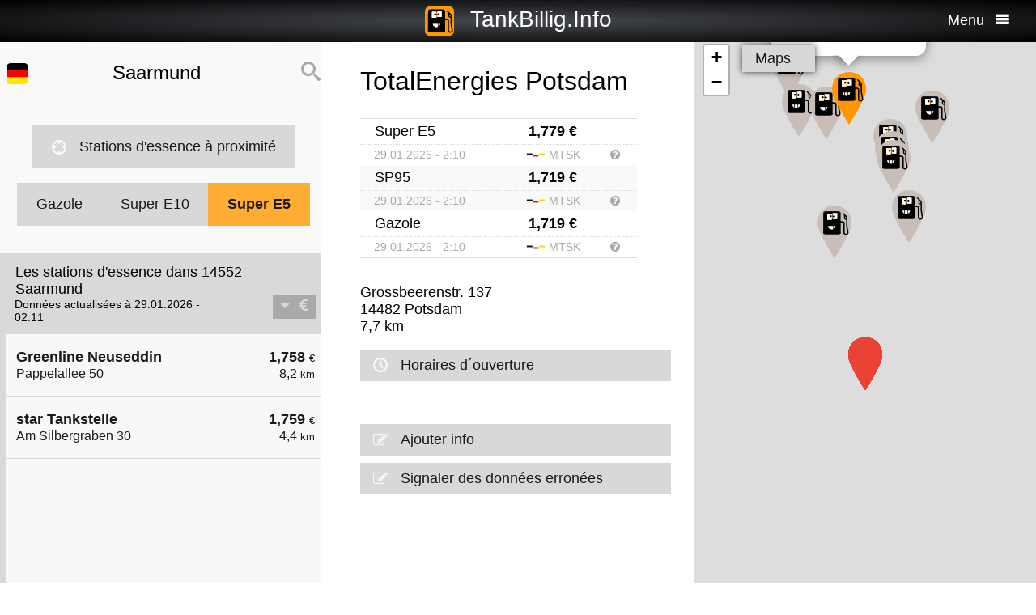

--- FILE ---
content_type: text/html; charset=UTF-8
request_url: https://fr.tankbillig.info/index.php?long=13.1167&lat=52.3167&show=5&treibstoff=e5
body_size: 10243
content:
<!DOCTYPE HTML>

<html lang="fr">	
<head>
<title>14552 Saarmund - Super E5 - Les prix actuels du carburant, faire le plein le moins cher - Allemagne</title>
<base target="_self" />
<meta http-equiv="Content-Type" content="text/html; charset=utf-8">
<meta name="description" lang="fr" content="Trouver les stations d'essence les moins chers pour votre ravitaillement" />
<meta name="keywords" lang="fr" content=" Allemagnebas prix moins cher la station de gaz pas cher ravitaillement essence diesel intelligente super essence 14552 Saarmund" />
<meta name="viewport" content="width=device-width, initial-scale=1.0, maximum-scale=2" />
<link rel="preconnect" href="https://cdn.tankbillig.in"><meta name="robots" content="all" /><link rel="preload" href="https://cdn.tankbillig.in/js/jquery-3.7.1.min.js" as="script">
<link rel="preload" href="https://cdn.tankbillig.in/js/tb.min.js?v=7.25.0" as="script">
	<link rel="preload" href="https://cdn.tankbillig.in/css/styles.min.css?v=7.25.0" as="style" /> 
<link rel="preload" href="https://cdn.tankbillig.in/css/leaflet.min.css" as="style" /> 
<link rel="preload" href="https://cdn.tankbillig.in/i18n/txt-fr.js?v=7.25.0" as="script">
<link rel="dns-prefetch" href="//pagead2.googlesyndication.com">
<meta name="ROBOTS" content="NOARCHIVE">
<meta name="GOOGLEBOT" content="NOARCHIVE"> 
<meta name="revisit-after" content="1 day" />
<link rel="apple-touch-icon" sizes="180x180" href="https://cdn.tankbillig.in/images/icons/apple-touch-icon.png">
<link rel="icon" type="image/png" sizes="32x32" href="https://cdn.tankbillig.in/images/icons/favicon-32x32.png">
<link rel="icon" type="image/png" sizes="16x16" href="https://cdn.tankbillig.in/images/icons/favicon-16x16.png">
<link rel="mask-icon" href="https://cdn.tankbillig.in/images/icons/safari-pinned-tab.svg" color="#393839">
<link rel="shortcut icon" href="https://cdn.tankbillig.in/images/icons/favicon.ico">
<meta name="msapplication-TileColor" content="#000">
<meta name="msapplication-config" content="https://cdn.tankbillig.in/images/icons/browserconfig.xml">
<meta name="theme-color" content="#ffad33">
<link rel="manifest" href="/manifest.json"><link rel="stylesheet" href="https://cdn.tankbillig.in/css/styles.min.css?v=7.25.0" />
<script src="https://cdn.tankbillig.in/js/choice.js?v=7.25.0" async></script>
<script async src="https://fundingchoicesmessages.google.com/i/pub-6510058111156192?ers=1" nonce="hrPWLvYQUEQBPz9oPJE5-g"></script><script nonce="hrPWLvYQUEQBPz9oPJE5-g">(function() {function signalGooglefcPresent() {if (!window.frames['googlefcPresent']) {if (document.body) {const iframe = document.createElement('iframe'); iframe.style = 'width: 0; height: 0; border: none; z-index: -1000; left: -1000px; top: -1000px;'; iframe.style.display = 'none'; iframe.name = 'googlefcPresent'; document.body.appendChild(iframe);} else {setTimeout(signalGooglefcPresent, 0);}}}signalGooglefcPresent();})();</script>

</head>
<body>
	
<div id="mainpage">
	<noscript><div class="top-message error"><div class="maxwidth80">Please enable JavaScript! This site requires JavaScript to work!</div></div></noscript>
	<header id="header">

		 	
	 	<div id="backbutton" >
		<a href="http://fr.tankbillig.info/index.php?long=13.116700000&amp;lat=52.316700000&amp;show=0&amp;treibstoff=e5" id="buttonshow" class="headerbackicon"><i class="fa fa-circle-left"></i></a>		</div>

	
	<div id="logo">
		<a href="/index.php">
		<div class="icon-logo" style="background-image: url('https://cdn.tankbillig.in/images/logo.svg');" title="Trouver la station d'essence la moins chère pour l'essence Super et Diesel en Allemagne"></div>
		<span id="pagetitle">TankBillig.Info</span>
		</a>
	</div>

	<div id="burgermenu">
		<span id="menu-wording">Menu</span>
		<i class="fa fa-menu"></i>
		<i class="fa fa-cancel-circle hide"></i>
	</div>
</header>

<nav id="menublock" class="transition">
	<ul class="mainmenu">
		<li class="selectwrapper">
			<label for="languageSelect"><i class="fa fa-earth1"></i><span class="hide">Sprachauswahl</span></label>
			<select id="languageSelect" class="languageSelect font-family">
			  <option value="cs">čeština</option>  <option value="da">dansk</option>  <option value="de">deutsch</option>  <option value="en">english</option>  <option value="es">español</option>  <option value="fr" selected>français</option>  <option value="hu">magyar</option>  <option value="it">italiano</option>  <option value="nl">nederlands</option>  <option value="pl">polski</option>  <option value="tr">türkçe</option>			</select>
		</li>

		
		<li><a href="/"><i class="fa fa-location-gas-station"></i>Stations d'essence et prix</a></li>
		
		<li><a href="/stations-dessence-a-proximite"><i class="fa fa-target"></i>Stations d'essence à proximité</a></li>

		<li><a href="/blog"><i class="fa fa-newspaper"></i>Blog</a></li>

				<li><a href="/get-databroker-rest-api-interface-prix-du-carburant-prix-du-gazole-stations-service-supra-diesel-france-espanagne-allemagne-autriche-suisse/"><i class="fa fa-terminal"></i>API - Databroker</a></li>

				
		<li><a href="/merchandising"><i class="fa fa-cart"></i>Shop</a></li>

		<li><a href="/contact"><i class="fa fa-envelop"></i>Contact</a></li>
		
			</ul> 
</nav>
			    <div class="ui-content">
			
			<div id="mobileVersion"></div>
			
						<div id="menulistviewWrapper">
				
								<div id="menulistview" class="menulistview dontshow" style="max-height: unset;">

					<div id="interaction-wrapper">

												<div class="search-field-wrapper">
						

								<div id="active-flag-wrapper" class="tablecell">
									<div class="flag-icon flag-icon-de flag-icon-squared" id="active-search-flag" data-activecountry="de" title="Saarmund (Allemagne) - Trouver les stations d'essence les moins chers pour votre ravitaillement"></div>
								</div>

								<div id="search-input-wrapper" class="tablecell">
									<i class="fa fa-spinner2" style="" id="livesearchspinner"></i>
									<input type="search" name="ortssuche" value="Saarmund" id="ortssuche" autocomplete="off" />

								</div>

								<input type="hidden" id="searchland" name="searchland" value="de" />
								<input type="hidden" id="treibstoff" name="treibstoff" value="e5" />

								<div id="search-submit-wrapper" class="tablecell">
									<i class="fa fa-search"></i>
								</div>


						</div>


						<div id="searchresults" class="box-shadow"> 
														
						</div>
												
												<a href="/stations-dessence-a-proximite" id="searchformylocation" class="searchformylocation button"><i class="fa fa-target"></i>Stations d'essence à proximité</a>


						<div class="treibstoffswitch">
																			<div class="treibstoffswitch">
							<a href="http://fr.tankbillig.info/index.php?long=13.116700000&amp;lat=52.316700000&amp;treibstoff=gazole" class="fuelbutton">Gazole</a>
							<a href="http://fr.tankbillig.info/index.php?long=13.116700000&amp;lat=52.316700000&amp;treibstoff=sp95" class="fuelbutton">Super E10</a>	
							<a href="http://fr.tankbillig.info/index.php?long=13.116700000&amp;lat=52.316700000&amp;treibstoff=e5" class="fuelbutton btn-active">Super E5</a>
						</div>
						</div>

					</div>

										
										<div class="gasstations">
						<header id="offeneTankstellenWrapper">
							<h1 id="offeneTankstellen">
								Les stations d'essence dans 14552 Saarmund							</h1>
														<span id="zeitangabe">
								Données actualisées à 29.01.2026 - 02:11							</span>

							<div id="applySortOrder" data-sortorder="sortByPrice">
								<i class="fa fa-caret-down" id="sortorderSign"></i>
																<i class="fa fa-eur" id="applySortOrderIcon"></i>
							</div>
						</header>
						
						<ul id="menu">
							
								<li id="menuitem14">
									<a href="http://fr.tankbillig.info/index.php?long=13.116700000&amp;lat=52.316700000&amp;show=0&amp;treibstoff=e5" class="showTankstelle" data-id="14">
										<div>
											<div class="listviewpreis" style="text-align:right;">1,758 <span class="small">€</span><div class="distanceAtPrice">8,2 <span class="small">km</span></div></div>
											<div class="listviewtanke">Greenline Neuseddin<div class="distance">Pappelallee 50</div></div>
										</div>
									</a>
								</li>
								<li id="menuitem1">
									<a href="http://fr.tankbillig.info/index.php?long=13.116700000&amp;lat=52.316700000&amp;show=1&amp;treibstoff=e5" class="showTankstelle" data-id="1">
										<div>
											<div class="listviewpreis" style="text-align:right;">1,759 <span class="small">€</span><div class="distanceAtPrice">4,4 <span class="small">km</span></div></div>
											<div class="listviewtanke">star Tankstelle<div class="distance">Am Silbergraben 30</div></div>
										</div>
									</a>
								</li><li id="xZ8xtw90x" class="oxo92d6w"><div class="menuAds" id="ads1a"><ins class="adsbygoogle" style="display:block" data-ad-client="ca-pub-6510058111156192" data-ad-format="auto" data-ad-slot="1820858916" data-full-width-responsive="true"></ins></div></li><li id="G6nub73w-l15t" class="G6nub73w" style="display:none;"></li>
								<li id="menuitem3">
									<a href="http://fr.tankbillig.info/index.php?long=13.116700000&amp;lat=52.316700000&amp;show=2&amp;treibstoff=e5" class="showTankstelle" data-id="3">
										<div>
											<div class="listviewpreis" style="text-align:right;">1,759 <span class="small">€</span><div class="distanceAtPrice">6,0 <span class="small">km</span></div></div>
											<div class="listviewtanke">JET POTSDAM ZUM KIRCHSTEIGFELD 3<div class="distance">ZUM KIRCHSTEIGFELD 3</div></div>
										</div>
									</a>
								</li>
								<li id="menuitem10">
									<a href="http://fr.tankbillig.info/index.php?long=13.116700000&amp;lat=52.316700000&amp;show=3&amp;treibstoff=e5" class="showTankstelle" data-id="10">
										<div>
											<div class="listviewpreis" style="text-align:right;">1,759 <span class="small">€</span><div class="distanceAtPrice">7,4 <span class="small">km</span></div></div>
											<div class="listviewtanke">JET POTSDAM GROSSBEERENSTR. 344<div class="distance">GROSSBEERENSTR. 344</div></div>
										</div>
									</a>
								</li>
								<li id="menuitem15">
									<a href="http://fr.tankbillig.info/index.php?long=13.116700000&amp;lat=52.316700000&amp;show=4&amp;treibstoff=e5" class="showTankstelle" data-id="15">
										<div>
											<div class="listviewpreis" style="text-align:right;">1,769 <span class="small">€</span><div class="distanceAtPrice">8,6 <span class="small">km</span></div></div>
											<div class="listviewtanke">JET LUDWIGSFELDE DONAUSTR. 2 A<div class="distance">DONAUSTR. 2 A</div></div>
										</div>
									</a>
								</li>
								<li class="mobilemenuitemactive" id="menuitem12">
									<a href="http://fr.tankbillig.info/index.php?long=13.116700000&amp;lat=52.316700000&amp;show=5&amp;treibstoff=e5" class="showTankstelle" data-id="12">
										<div>
											<div class="listviewpreis" style="text-align:right;">1,779 <span class="small">€</span><div class="distanceAtPrice">7,7 <span class="small">km</span></div></div>
											<div class="listviewtanke">TotalEnergies Potsdam<div class="distance">Grossbeerenstr. 137</div></div>
										</div>
									</a>
								</li>
								<li id="menuitem16">
									<a href="http://fr.tankbillig.info/index.php?long=13.116700000&amp;lat=52.316700000&amp;show=6&amp;treibstoff=e5" class="showTankstelle" data-id="16">
										<div>
											<div class="listviewpreis" style="text-align:right;">1,779 <span class="small">€</span><div class="distanceAtPrice">8,6 <span class="small">km</span></div></div>
											<div class="listviewtanke">TotalEnergies Ludwigsfelde<div class="distance">Brandenburgische Str. 3</div></div>
										</div>
									</a>
								</li>
								<li id="menuitem19">
									<a href="http://fr.tankbillig.info/index.php?long=13.116700000&amp;lat=52.316700000&amp;show=7&amp;treibstoff=e5" class="showTankstelle" data-id="19">
										<div>
											<div class="listviewpreis" style="text-align:right;">1,789 <span class="small">€</span><div class="distanceAtPrice">10,0 <span class="small">km</span></div></div>
											<div class="listviewtanke">JET POTSDAM ZEPPELINSTR. 130-131<div class="distance">ZEPPELINSTR. 130-131</div></div>
										</div>
									</a>
								</li>
								<li id="menuitem11">
									<a href="http://fr.tankbillig.info/index.php?long=13.116700000&amp;lat=52.316700000&amp;show=8&amp;treibstoff=e5" class="showTankstelle" data-id="11">
										<div>
											<div class="listviewpreis" style="text-align:right;">1,799 <span class="small">€</span><div class="distanceAtPrice">7,6 <span class="small">km</span></div></div>
											<div class="listviewtanke">TotalEnergies Horstweg<div class="distance">Horstweg 53C</div></div>
										</div>
									</a>
								</li>
								<li id="menuitem18">
									<a href="http://fr.tankbillig.info/index.php?long=13.116700000&amp;lat=52.316700000&amp;show=9&amp;treibstoff=e5" class="showTankstelle" data-id="18">
										<div>
											<div class="listviewpreis" style="text-align:right;">1,799 <span class="small">€</span><div class="distanceAtPrice">9,8 <span class="small">km</span></div></div>
											<div class="listviewtanke">TotalEnergies Potsdam<div class="distance">Pirschheide 1</div></div>
										</div>
									</a>
								</li>
								<li id="menuitem4">
									<a href="http://fr.tankbillig.info/index.php?long=13.116700000&amp;lat=52.316700000&amp;show=10&amp;treibstoff=e5" class="showTankstelle" data-id="4">
										<div>
											<div class="listviewpreis" style="text-align:right;">1,809 <span class="small">€</span><div class="distanceAtPrice">6,3 <span class="small">km</span></div></div>
											<div class="listviewtanke">Shell Potsdam Neuendorfer Stra. 39<div class="distance">Neuendorfer Stra. 39</div></div>
										</div>
									</a>
								</li>
								<li id="menuitem5">
									<a href="http://fr.tankbillig.info/index.php?long=13.116700000&amp;lat=52.316700000&amp;show=11&amp;treibstoff=e5" class="showTankstelle" data-id="5">
										<div>
											<div class="listviewpreis" style="text-align:right;">1,809 <span class="small">€</span><div class="distanceAtPrice">6,4 <span class="small">km</span></div></div>
											<div class="listviewtanke">Shell Michendorf An der Autobahn 1 A<div class="distance">An der Autobahn 1 A</div></div>
										</div>
									</a>
								</li>
								<li id="menuitem9">
									<a href="http://fr.tankbillig.info/index.php?long=13.116700000&amp;lat=52.316700000&amp;show=12&amp;treibstoff=e5" class="showTankstelle" data-id="9">
										<div>
											<div class="listviewpreis" style="text-align:right;">1,809 <span class="small">€</span><div class="distanceAtPrice">7,3 <span class="small">km</span></div></div>
											<div class="listviewtanke">Shell Potsdam Fritz-Zubeil-Str. 1<div class="distance">Fritz-Zubeil-Str. 1</div></div>
										</div>
									</a>
								</li>
								<li id="menuitem17">
									<a href="http://fr.tankbillig.info/index.php?long=13.116700000&amp;lat=52.316700000&amp;show=13&amp;treibstoff=e5" class="showTankstelle" data-id="17">
										<div>
											<div class="listviewpreis" style="text-align:right;">1,809 <span class="small">€</span><div class="distanceAtPrice">8,7 <span class="small">km</span></div></div>
											<div class="listviewtanke">HEM Potsdam, Friedrich-List-Str. 11<div class="distance">Friedrich-List-Str. 11</div></div>
										</div>
									</a>
								</li>
								<li id="menuitem0">
									<a href="http://fr.tankbillig.info/index.php?long=13.116700000&amp;lat=52.316700000&amp;show=14&amp;treibstoff=e5" class="showTankstelle" data-id="0">
										<div>
											<div class="listviewpreis" style="text-align:right;">1,819 <span class="small">€</span><div class="distanceAtPrice">3,9 <span class="small">km</span></div></div>
											<div class="listviewtanke">Aral Tankstelle<div class="distance">Arthur-Scheunert-Allee 73</div></div>
										</div>
									</a>
								</li>
								<li id="menuitem2">
									<a href="http://fr.tankbillig.info/index.php?long=13.116700000&amp;lat=52.316700000&amp;show=15&amp;treibstoff=e5" class="showTankstelle" data-id="2">
										<div>
											<div class="listviewpreis" style="text-align:right;">1,859 <span class="small">€</span><div class="distanceAtPrice">5,8 <span class="small">km</span></div></div>
											<div class="listviewtanke">Aral Tankstelle<div class="distance">Gerlachstraße 8</div></div>
										</div>
									</a>
								</li>
						</ul>
						
					</div>
										
					<div id="infotxt">

						<div class="socialButtons">
		<a href="https://api.whatsapp.com/send?text=TankBillig.Info%20http%253A%252F%252Ffr.tankbillig.info%252Findex.php%253Flong%253D13.1167%2526lat%253D52.3167%2526show%253D5%2526treibstoff%253De5" class="singlerecommendation" target="_blank" rel="nofollow noopener">
		<i class="fa fa-whatsapp"></i>
	</a>
	<a href="https://www.facebook.com/sharer/sharer.php?u=http%3A%2F%2Ffr.tankbillig.info%2Findex.php%3Flong%3D13.1167%26lat%3D52.3167%26show%3D5%26treibstoff%3De5" class="singlerecommendation" target="_blank" rel="nofollow noopener">
		<i class="fa fa-facebook"></i>
	</a>
	<a href="https://www.linkedin.com/shareArticle?mini=true&amp;url=http%3A%2F%2Ffr.tankbillig.info%2Findex.php%3Flong%3D13.1167%26lat%3D52.3167%26show%3D5%26treibstoff%3De5&title=TankBillig&amp;source=LinkedIn&amp;hl=de"  class="singlerecommendation" target="_blank" rel="nofollow noopener">
		<i class="fa fa-linkedin2"></i>
	</a>
	<a href="http://www.addtoany.com/share_save?linkurl=http%3A%2F%2Ffr.tankbillig.info%2Findex.php%3Flong%3D13.1167%26lat%3D52.3167%26show%3D5%26treibstoff%3De5&amp;linkname=TankBillig.Info"  class="singlerecommendation" target="_blank" rel="nofollow noopener">
		<i class="fa fa-share2"></i>
	</a>							
</div>
						Moins cher ravitaillement en  14552 Saarmund. La simple comparaison de prix pour le diesel et l'essence super (Super E5 et E10) en Allemagne.<br /><br />					</div>

				</div>
								
			</div>
						
			
						<article class="maincontent show" id="maincontent">
				<div id="sticky-details">
					
					<header><h2 id="gasStationName" class="transition"><span id="gasStationNameSpan">TotalEnergies Potsdam</span><i class="fa fa-chevron-down" id="arrowMapHeadline"></i></h2></header>

										<input type="hidden" id="stationID" value="e1d851d8-c763-425c-b727-f01fdec36cf3" />

					<section id="details" class="transition">

												<table class="fuelTable" id="pricesTable">
												  <tr id="0PriceRow">
						    <td class="fuelTableType loadingMasked">........</td>
						    <td class="fuelTablePrice">
						      <span id="0fuelPrice" class="loadingMasked">-,---</span> €
						    </td>
						    <td></td>
						  </tr>
						  <tr id="0InfoRow" class="infoRow">
						    <td class="infoRowTd loadingMasked">01.01.1970</td>
						    <td class="infoRowTd textcenter">
						      <i class="fa fa-checkmark source-icon"></i> ...
						    </td>
						    <td class="infoRowTd infoCol" data-fuel="0" data-country="de">
						      <i class="fa fa-question-circle"></i>
						    </td>
						  </tr>

						  <tr class="fuelTableOddRow" id="2PriceRow">
						    <td class="fuelTableType loadingMasked">........</td>
						    <td class="fuelTablePrice">
						      <span id="2fuelPrice" class="loadingMasked">-,---</span> €
						    </td>
						    <td></td>
						  </tr>
						  <tr id="2InfoRow" class="infoRow fuelTableOddRow">
						    <td class="infoRowTd loadingMasked">01.01.1970</td>
						    <td class="infoRowTd textcenter">
						      <i class="fa fa-checkmark source-icon"></i> ...
						    </td>
						    <td class="infoRowTd infoCol" data-fuel="0" data-country="de">
						      <i class="fa fa-question-circle"></i>
						    </td>
						  </tr>
												</table>
						
						
						<div class="actionsection">
						
														<p>
								<span id="address">Grossbeerenstr. 137</span><br/>
								<span id="postalCode">14482</span> <span id="city">Potsdam</span><br/>
						
																<span id="distance">7,7</span> km 							</p>
						
														<div class="button" id="showOnMap"><i class="fa fa-compass2"></i>Montrer sur la carte</div>
						
														<a href="#" class="notextdecoration" id="showOpeningTimes"><div class="button"><i class="fa fa-clock"></i>Horaires d´ouverture</div></a>
							
							<div id="openingTimesTable">
								<div id="overrideTimes"></div>
								<div id="standardTimes"></div>
							</div>

						<div id="telephoneButton" style="display:none;" title=""><a href="tel:" class="notextdecoration" id="telephoneLink"><div class="button"><i class="fa fa-phone"></i><span id="telephone"></span></div></a></div><div id="urlButton" style="display:none;"><a href="" target="_blank" rel="nofollow noopener" class="notextdecoration" id="urlLink"><div class="button"><i class="fa fa-globe"></i><span id="url"></span></div></a></div><div id="mailButton" style="display:none;"><a href="mailto:" class="notextdecoration" id="mailLink"><div class="button"><i class="fa fa-envelope"></i><span id="mail"></span></div></a></div><div class="zahlicons"><div id="zahlungsinfoheadline" class="infoheader" style="display:none;">Paiement possible avec:</div><div class="singlepaymentinfo" id="bar" style="display:none;"><i class="fa fa-money" title="Espèces"></i>Espèces</div><div class="singlepaymentinfo" id="maestro" style="display:none;"><i class="fa fa-credit-card" title="Carte bancaire"></i>Carte bancaire</div><div class="singlepaymentinfo" id="kredit" style="display:none;"><i class="fa fa-cc-visa" title="Carte de crédit"></i>Carte de crédit</div><div class="singlepaymentinfo" id="other-payment-methods" style="display:none;"><i class="fa fa-id-card"></i><span id="other-payment-methods-text"></span></div></div><div class="serviceText" id="serviceTextContent"></div><input type="hidden" id="activeID" value="5" /><br />						<a href="/?page=adddetails&t=ZTFkODUxZDgtYzc2My00MjVjLWI3MjctZjAxZmRlYzM2Y2Yz" target="_blank" rel="noopener nofollow" class="notextdecoration button" id="adddetails"><i class="fa fa-edit"></i>Ajouter info</a>

						
						<a href="/?page=reportwrongdata&t=ZTFkODUxZDgtYzc2My00MjVjLWI3MjctZjAxZmRlYzM2Y2Yz" class="button reportWrongDataLink" rel="noopener nofollow noindex"><i class="fa fa-edit"></i>Signaler des données erronées</a>

					</div>	
					<div id="adatcontent">
						<div id="ads2a"><ins class="adsbygoogle" style="display:block" data-ad-client="ca-pub-6510058111156192" data-ad-format="auto" data-ad-slot="3664769473" data-full-width-responsive="true"></ins></div>					</div> 

				</section>
				</div>
			</article>
				
			<div class="maps show transition" style="position: fixed;right: 0;">
				
										
					<div id="mapCanvas"></div>

					<div id="map-links-wrapper">
						<a href="#" class="notextdecoration mapslink" target="_blank" rel="nofollow noopener" id="mapLink"><div class="button map-links">Maps<i class="fa fa-external-link floatright"></i></div></a>
					</div>
													
								
			</div>

			</div>		
			
				<footer id="footer" :class="{'show': Alpine.store('tb').page !== 'map', 'dontshow': Alpine.store('tb').page === 'map' }">
	<div class="col">
		<ul>
			<li class="selectwrapper">
				<label for="languageSelect"><i class="fa fa-earth1"></i><span class="hide">Sprachauswahl</span></label>
				<select class="languageSelect font-family">
										<option value="cs">čeština</option><option value="da">dansk</option><option value="de" selected="">deutsch</option><option value="en">english</option><option value="es">español</option><option value="fr">français</option><option value="hu">magyar</option><option value="it">italiano</option><option value="nl">nederlands</option><option value="pl">polski</option><option value="tr">türkçe</option>
				</select>
			</li>
			<li><a href="/"><i class="fa fa-location-gas-station"></i>Stations d'essence et prix</a></li>
			<li><a href="/stations-dessence-a-proximite"><i class="fa fa-target"></i>Stations d'essence à proximité</a></li>

					</ul>
	</div>
	<div class="col">
		<ul>
			<li><a href="/blog"><i class="fa fa-newspaper"></i>Blog</a></li>
			<li><a href="/merchandising"><i class="fa fa-cart"></i>Shop</a></li>
			<li><a href="https://www.facebook.com/tankbillig/" target="_blank" rel="nofollow noopener"><i class="fa fa-facebook"></i>Facebook</a></li>
			<li><a href="https://chrome.google.com/webstore/detail/tankbilliginfo/hhfkhbefffgedhmmnccfjohojeoojpdh?hl=de" target="_blank" rel="noopener"><i class="fa fa-chrome"></i>Chrome Erweiterung</a></li>
		</ul>
	</div>
	<div class="col">
		<ul>
			<li><a href="/get-databroker-rest-api-interface-data-gas-prices-petrol-stations-super-diesel-germany-austria-switzerland-spain-france">B2B API - Databroker</a></li>
			<li><a href="/contact">Contact</a></li>
			<li><a href="/privacy">Privacy Policy</a></li>
			<li><a href="/impressum">Impressum</a></li>
		</ul>
	</div>
</footer>				<input type="hidden" id="topPosition" />	
	</div>
	
	
<script src="https://cdn.tankbillig.in/js/jquery-3.7.1.min.js" defer></script>
<script>
let lon = 13.116700000,
lat = 52.316700000,
ortsname = "Saarmund",
latlng = {lat:lat,lng:lon},
results = [{"dataID":14,"stationID":"90FEFB49-2288-4BAA-97F5-282542A87F71","gasStationName":"Greenline Neuseddin","brand":"Greenline","mustBeShown":0,"distance":8.169260303728224,"distanceNice":"8,2","address":"Pappelallee 50","postalCode":"14554","city":"Seddiner See-Neuseddin","longitude":"13.005700000","latitude":"52.288800000","country":"de","currency":"EUR","openingtimes":{"monday":{"times":[{"openTime":"00:00:00","closeTime":"23:59:00"}]},"tuesday":{"times":[{"openTime":"00:00:00","closeTime":"23:59:00"}]},"wednesday":{"times":[{"openTime":"00:00:00","closeTime":"23:59:00"}]},"thursday":{"times":[{"openTime":"00:00:00","closeTime":"23:59:00"}]},"friday":{"times":[{"openTime":"00:00:00","closeTime":"23:59:00"}]},"saturday":{"times":[{"openTime":"00:00:00","closeTime":"23:59:00"}]},"sunday":{"times":[{"openTime":"00:00:00","closeTime":"23:59:00"}]}},"lastUpdate":"2025-12-03 03:36:47","phone":"","serviceText":"","mail":null,"url":null,"features":null,"bar":null,"kredit":null,"maestro":null,"paymentMethods":null,"niceurl":null,"prices":{"e5":{"poweruser":1,"trusted":1,"superuser":0,"confirmed":1,"sourcename":"MTS-K","price":"1.758","amount":"1.758","fuel":"e5","currency":"EUR","reportedBy":17,"reporttime":"","validtime":"2026-01-29 02:10:06","src":"r"},"diesel":{"poweruser":1,"trusted":1,"superuser":0,"confirmed":1,"sourcename":"MTS-K","price":"1.698","amount":"1.698","fuel":"diesel","currency":"EUR","reportedBy":17,"reporttime":"","validtime":"2026-01-29 02:10:06","src":"r"}},"listPrice":{"poweruser":1,"trusted":1,"superuser":0,"confirmed":1,"sourcename":"MTS-K","price":"1.758","amount":"1.758","fuel":"e5","currency":"EUR","reportedBy":17,"reporttime":"","validtime":"2026-01-29 02:10:06","src":"r"},"sortPrice":1758},{"dataID":1,"stationID":"005056ba-7cb6-1ed5-8cbd-4897fe54e42b","gasStationName":"star Tankstelle","brand":"STAR","mustBeShown":0,"distance":4.428572010496068,"distanceNice":"4,4","address":"Am Silbergraben 30","postalCode":"14480","city":"Potsdam","longitude":"13.135032000","latitude":"52.354873000","country":"de","currency":"EUR","openingtimes":{"monday":{"times":[{"openTime":"00:15:00","closeTime":"23:45:00"}]},"tuesday":{"times":[{"openTime":"00:15:00","closeTime":"23:45:00"}]},"wednesday":{"times":[{"openTime":"00:15:00","closeTime":"23:45:00"}]},"thursday":{"times":[{"openTime":"00:15:00","closeTime":"23:45:00"}]},"friday":{"times":[{"openTime":"00:15:00","closeTime":"23:45:00"}]},"saturday":{"times":[{"openTime":"00:15:00","closeTime":"23:45:00"}]},"sunday":{"times":[{"openTime":"00:15:00","closeTime":"23:45:00"}]}},"lastUpdate":"2025-12-03 03:36:47","phone":"","serviceText":"","mail":null,"url":null,"features":null,"bar":null,"kredit":null,"maestro":null,"paymentMethods":null,"niceurl":"star-tankstelle-am-silbergraben-30-81035","prices":{"e5":{"poweruser":1,"trusted":1,"superuser":0,"confirmed":1,"sourcename":"MTS-K","price":"1.759","amount":"1.759","fuel":"e5","currency":"EUR","reportedBy":17,"reporttime":"2026-01-28T22:15:00Z","validtime":"2026-01-29 02:11:11","src":"r"},"e10":{"poweruser":1,"trusted":1,"superuser":0,"confirmed":1,"sourcename":"MTS-K","price":"1.699","amount":"1.699","fuel":"e10","currency":"EUR","reportedBy":17,"reporttime":"2026-01-28T22:15:00Z","validtime":"2026-01-29 02:11:11","src":"r"},"diesel":{"poweruser":1,"trusted":1,"superuser":0,"confirmed":1,"sourcename":"MTS-K","price":"1.679","amount":"1.679","fuel":"diesel","currency":"EUR","reportedBy":17,"reporttime":"2026-01-28T22:15:00Z","validtime":"2026-01-29 02:11:11","src":"r"}},"listPrice":{"poweruser":1,"trusted":1,"superuser":0,"confirmed":1,"sourcename":"MTS-K","price":"1.759","amount":"1.759","fuel":"e5","currency":"EUR","reportedBy":17,"reporttime":"2026-01-28T22:15:00Z","validtime":"2026-01-29 02:11:11","src":"r"},"sortPrice":1759},{"dataID":3,"stationID":"51D4B5E9-A095-1AA0-E100-80009459E03A","gasStationName":"JET POTSDAM ZUM KIRCHSTEIGFELD 3","brand":"JET","mustBeShown":0,"distance":5.997478267285794,"distanceNice":"6,0","address":"ZUM KIRCHSTEIGFELD 3","postalCode":"14480","city":"POTSDAM","longitude":"13.127900000","latitude":"52.370140000","country":"de","currency":"EUR","openingtimes":{"saturday":{"times":[{"openTime":"07:00:00","closeTime":"22:00:00"}]},"sunday":{"times":[{"openTime":"07:00:00","closeTime":"22:00:00"}]},"thursday":{"times":[{"openTime":"05:00:00","closeTime":"22:00:00"}]},"friday":{"times":[{"openTime":"05:00:00","closeTime":"22:00:00"}]},"monday":{"times":[{"openTime":"05:00:00","closeTime":"22:00:00"}]},"wednesday":{"times":[{"openTime":"05:00:00","closeTime":"22:00:00"}]},"tuesday":{"times":[{"openTime":"05:00:00","closeTime":"22:00:00"}]},"holiday":{"times":[{"openTime":"07:00:00","closeTime":"22:00:00"}]}},"lastUpdate":"2025-12-03 03:36:47","phone":"","serviceText":"","mail":null,"url":null,"features":null,"bar":null,"kredit":null,"maestro":null,"paymentMethods":null,"niceurl":"jet-potsdam-zum-kirchsteigfeld-3-77602","prices":{"e5":{"poweruser":1,"trusted":1,"superuser":0,"confirmed":1,"sourcename":"MTS-K","price":"1.759","amount":"1.759","fuel":"e5","currency":"EUR","reportedBy":17,"reporttime":"2026-01-28T23:10:21+01:00","validtime":"2026-01-29 02:10:23","src":"r"},"e10":{"poweruser":1,"trusted":1,"superuser":0,"confirmed":1,"sourcename":"MTS-K","price":"1.699","amount":"1.699","fuel":"e10","currency":"EUR","reportedBy":17,"reporttime":"2026-01-28T23:10:21+01:00","validtime":"2026-01-29 02:10:23","src":"r"},"diesel":{"poweruser":1,"trusted":1,"superuser":0,"confirmed":1,"sourcename":"MTS-K","price":"1.679","amount":"1.679","fuel":"diesel","currency":"EUR","reportedBy":17,"reporttime":"2026-01-28T23:10:21+01:00","validtime":"2026-01-29 02:10:23","src":"r"}},"listPrice":{"poweruser":1,"trusted":1,"superuser":0,"confirmed":1,"sourcename":"MTS-K","price":"1.759","amount":"1.759","fuel":"e5","currency":"EUR","reportedBy":17,"reporttime":"2026-01-28T23:10:21+01:00","validtime":"2026-01-29 02:10:23","src":"r"},"sortPrice":1759},{"dataID":10,"stationID":"51D4B5C3-A095-1AA0-E100-80009459E03A","gasStationName":"JET POTSDAM GROSSBEERENSTR. 344","brand":"JET","mustBeShown":0,"distance":7.373317878379893,"distanceNice":"7,4","address":"GROSSBEERENSTR. 344","postalCode":"14480","city":"POTSDAM","longitude":"13.145060000","latitude":"52.380630000","country":"de","currency":"EUR","openingtimes":{"saturday":{"times":[{"openTime":"06:00:00","closeTime":"22:00:00"}]},"thursday":{"times":[{"openTime":"05:00:00","closeTime":"22:00:00"}]},"sunday":{"times":[{"openTime":"06:00:00","closeTime":"22:00:00"}]},"friday":{"times":[{"openTime":"05:00:00","closeTime":"22:00:00"}]},"monday":{"times":[{"openTime":"05:00:00","closeTime":"22:00:00"}]},"wednesday":{"times":[{"openTime":"05:00:00","closeTime":"22:00:00"}]},"tuesday":{"times":[{"openTime":"05:00:00","closeTime":"22:00:00"}]},"holiday":{"times":[{"openTime":"06:00:00","closeTime":"22:00:00"}]}},"lastUpdate":"2025-12-03 03:36:47","phone":"","serviceText":"","mail":null,"url":null,"features":null,"bar":null,"kredit":null,"maestro":null,"paymentMethods":null,"niceurl":"jet-potsdam-grossbeerenstr-344-77729","prices":{"e5":{"poweruser":1,"trusted":1,"superuser":0,"confirmed":1,"sourcename":"MTS-K","price":"1.759","amount":"1.759","fuel":"e5","currency":"EUR","reportedBy":17,"reporttime":"2026-01-28T23:10:14+01:00","validtime":"2026-01-29 02:10:21","src":"r"},"e10":{"poweruser":1,"trusted":1,"superuser":0,"confirmed":1,"sourcename":"MTS-K","price":"1.699","amount":"1.699","fuel":"e10","currency":"EUR","reportedBy":17,"reporttime":"2026-01-28T23:10:14+01:00","validtime":"2026-01-29 02:10:21","src":"r"},"diesel":{"poweruser":1,"trusted":1,"superuser":0,"confirmed":1,"sourcename":"MTS-K","price":"1.679","amount":"1.679","fuel":"diesel","currency":"EUR","reportedBy":17,"reporttime":"2026-01-28T23:10:14+01:00","validtime":"2026-01-29 02:10:21","src":"r"}},"listPrice":{"poweruser":1,"trusted":1,"superuser":0,"confirmed":1,"sourcename":"MTS-K","price":"1.759","amount":"1.759","fuel":"e5","currency":"EUR","reportedBy":17,"reporttime":"2026-01-28T23:10:14+01:00","validtime":"2026-01-29 02:10:21","src":"r"},"sortPrice":1759},{"dataID":15,"stationID":"51D4B472-A095-1AA0-E100-80009459E03A","gasStationName":"JET LUDWIGSFELDE DONAUSTR. 2 A","brand":"JET","mustBeShown":0,"distance":8.587559716852956,"distanceNice":"8,6","address":"DONAUSTR. 2 A","postalCode":"14974","city":"LUDWIGSFELDE","longitude":"13.242420000","latitude":"52.310070000","country":"de","currency":"EUR","openingtimes":{"saturday":{"times":[{"openTime":"07:00:00","closeTime":"23:00:00"}]},"sunday":{"times":[{"openTime":"07:00:00","closeTime":"23:00:00"}]},"thursday":{"times":[{"openTime":"05:00:00","closeTime":"23:00:00"}]},"friday":{"times":[{"openTime":"05:00:00","closeTime":"23:00:00"}]},"monday":{"times":[{"openTime":"05:00:00","closeTime":"23:00:00"}]},"wednesday":{"times":[{"openTime":"05:00:00","closeTime":"23:00:00"}]},"tuesday":{"times":[{"openTime":"05:00:00","closeTime":"23:00:00"}]},"holiday":{"times":[{"openTime":"07:00:00","closeTime":"23:00:00"}]}},"lastUpdate":"2025-12-03 03:36:47","phone":"","serviceText":"","mail":null,"url":null,"features":null,"bar":null,"kredit":null,"maestro":null,"paymentMethods":null,"niceurl":"jet-ludwigsfelde-rheinstr-1-77924","prices":{"e5":{"poweruser":1,"trusted":1,"superuser":0,"confirmed":1,"sourcename":"MTS-K","price":"1.769","amount":"1.769","fuel":"e5","currency":"EUR","reportedBy":17,"reporttime":"2026-01-28T23:10:05+01:00","validtime":"2026-01-29 02:10:22","src":"r"},"e10":{"poweruser":1,"trusted":1,"superuser":0,"confirmed":1,"sourcename":"MTS-K","price":"1.709","amount":"1.709","fuel":"e10","currency":"EUR","reportedBy":17,"reporttime":"2026-01-28T23:10:05+01:00","validtime":"2026-01-29 02:10:22","src":"r"},"diesel":{"poweruser":1,"trusted":1,"superuser":0,"confirmed":1,"sourcename":"MTS-K","price":"1.699","amount":"1.699","fuel":"diesel","currency":"EUR","reportedBy":17,"reporttime":"2026-01-28T23:10:05+01:00","validtime":"2026-01-29 02:10:22","src":"r"}},"listPrice":{"poweruser":1,"trusted":1,"superuser":0,"confirmed":1,"sourcename":"MTS-K","price":"1.769","amount":"1.769","fuel":"e5","currency":"EUR","reportedBy":17,"reporttime":"2026-01-28T23:10:05+01:00","validtime":"2026-01-29 02:10:22","src":"r"},"sortPrice":1769},{"dataID":12,"stationID":"e1d851d8-c763-425c-b727-f01fdec36cf3","gasStationName":"TotalEnergies Potsdam","brand":"TotalEnergies","mustBeShown":0,"distance":7.678007491246159,"distanceNice":"7,7","address":"Grossbeerenstr. 137","postalCode":"14482","city":"Potsdam","longitude":"13.109646000","latitude":"52.385538000","country":"de","currency":"EUR","openingtimes":{"monday":{"times":[{"openTime":"05:00:00","closeTime":"21:00:00"}]},"tuesday":{"times":[{"openTime":"05:00:00","closeTime":"21:00:00"}]},"wednesday":{"times":[{"openTime":"05:00:00","closeTime":"21:00:00"}]},"thursday":{"times":[{"openTime":"05:00:00","closeTime":"21:00:00"}]},"friday":{"times":[{"openTime":"05:00:00","closeTime":"21:00:00"}]},"saturday":{"times":[{"openTime":"07:00:00","closeTime":"21:00:00"}]},"sunday":{"times":[{"openTime":"07:00:00","closeTime":"21:00:00"}]}},"lastUpdate":"2025-12-03 03:36:47","phone":"","serviceText":"","mail":null,"url":null,"features":null,"bar":null,"kredit":null,"maestro":null,"paymentMethods":null,"niceurl":"total-potsdam-grossbeerenstr-137-84003","prices":{"e5":{"poweruser":1,"trusted":1,"superuser":0,"confirmed":1,"sourcename":"MTS-K","price":"1.779","amount":"1.779","fuel":"e5","currency":"EUR","reportedBy":17,"reporttime":"2026-01-28T21:02:00+01:00","validtime":"2026-01-29 02:10:36","src":"r"},"e10":{"poweruser":1,"trusted":1,"superuser":0,"confirmed":1,"sourcename":"MTS-K","price":"1.719","amount":"1.719","fuel":"e10","currency":"EUR","reportedBy":17,"reporttime":"2026-01-28T21:02:00+01:00","validtime":"2026-01-29 02:10:36","src":"r"},"diesel":{"poweruser":1,"trusted":1,"superuser":0,"confirmed":1,"sourcename":"MTS-K","price":"1.719","amount":"1.719","fuel":"diesel","currency":"EUR","reportedBy":17,"reporttime":"2026-01-28T20:15:00+01:00","validtime":"2026-01-29 02:10:36","src":"r"}},"listPrice":{"poweruser":1,"trusted":1,"superuser":0,"confirmed":1,"sourcename":"MTS-K","price":"1.779","amount":"1.779","fuel":"e5","currency":"EUR","reportedBy":17,"reporttime":"2026-01-28T21:02:00+01:00","validtime":"2026-01-29 02:10:36","src":"r"},"sortPrice":1779},{"dataID":16,"stationID":"671e47a2-b789-47e3-bab0-04b596e039ec","gasStationName":"TotalEnergies Ludwigsfelde","brand":"TotalEnergies","mustBeShown":0,"distance":8.639303894388757,"distanceNice":"8,6","address":"Brandenburgische Str. 3","postalCode":"14974","city":"Ludwigsfelde","longitude":"13.243392000","latitude":"52.311758000","country":"de","currency":"EUR","openingtimes":{"monday":{"times":[{"openTime":"00:00:00","closeTime":"00:00:00"}]},"tuesday":{"times":[{"openTime":"00:00:00","closeTime":"00:00:00"}]},"wednesday":{"times":[{"openTime":"00:00:00","closeTime":"00:00:00"}]},"thursday":{"times":[{"openTime":"00:00:00","closeTime":"00:00:00"}]},"friday":{"times":[{"openTime":"00:00:00","closeTime":"00:00:00"}]},"saturday":{"times":[{"openTime":"00:00:00","closeTime":"00:00:00"}]},"sunday":{"times":[{"openTime":"00:00:00","closeTime":"00:00:00"}]}},"lastUpdate":"2025-12-03 03:36:47","phone":"","serviceText":"","mail":null,"url":null,"features":null,"bar":null,"kredit":null,"maestro":null,"paymentMethods":null,"niceurl":"total-ludwigsfelde-brandenburgische-str-3-83996","prices":{"e5":{"poweruser":1,"trusted":1,"superuser":0,"confirmed":1,"sourcename":"MTS-K","price":"1.779","amount":"1.779","fuel":"e5","currency":"EUR","reportedBy":17,"reporttime":"2026-01-29T00:40:00+01:00","validtime":"2026-01-29 02:10:32","src":"r"},"e10":{"poweruser":1,"trusted":1,"superuser":0,"confirmed":1,"sourcename":"MTS-K","price":"1.719","amount":"1.719","fuel":"e10","currency":"EUR","reportedBy":17,"reporttime":"2026-01-29T00:40:00+01:00","validtime":"2026-01-29 02:10:32","src":"r"},"diesel":{"poweruser":1,"trusted":1,"superuser":0,"confirmed":1,"sourcename":"MTS-K","price":"1.709","amount":"1.709","fuel":"diesel","currency":"EUR","reportedBy":17,"reporttime":"2026-01-29T00:40:00+01:00","validtime":"2026-01-29 02:10:32","src":"r"}},"listPrice":{"poweruser":1,"trusted":1,"superuser":0,"confirmed":1,"sourcename":"MTS-K","price":"1.779","amount":"1.779","fuel":"e5","currency":"EUR","reportedBy":17,"reporttime":"2026-01-29T00:40:00+01:00","validtime":"2026-01-29 02:10:32","src":"r"},"sortPrice":1779},{"dataID":19,"stationID":"51D4B650-A095-1AA0-E100-80009459E03A","gasStationName":"JET POTSDAM ZEPPELINSTR. 130-131","brand":"JET","mustBeShown":0,"distance":9.951874653857274,"distanceNice":"10,0","address":"ZEPPELINSTR. 130-131","postalCode":"14471","city":"POTSDAM","longitude":"13.027440000","latitude":"52.387550000","country":"de","currency":"EUR","openingtimes":{"saturday":{"times":[{"openTime":"08:00:00","closeTime":"22:00:00"}]},"sunday":{"times":[{"openTime":"08:00:00","closeTime":"22:00:00"}]},"thursday":{"times":[{"openTime":"05:00:00","closeTime":"22:00:00"}]},"friday":{"times":[{"openTime":"05:00:00","closeTime":"22:00:00"}]},"monday":{"times":[{"openTime":"05:00:00","closeTime":"22:00:00"}]},"wednesday":{"times":[{"openTime":"05:00:00","closeTime":"22:00:00"}]},"tuesday":{"times":[{"openTime":"05:00:00","closeTime":"22:00:00"}]},"holiday":{"times":[{"openTime":"08:00:00","closeTime":"22:00:00"}]}},"lastUpdate":"2025-12-03 03:36:47","phone":"","serviceText":"","mail":null,"url":null,"features":null,"bar":null,"kredit":null,"maestro":null,"paymentMethods":null,"niceurl":"jet-potsdam-zeppelinstrasse-130-131-77838","prices":{"e5":{"poweruser":1,"trusted":1,"superuser":0,"confirmed":1,"sourcename":"MTS-K","price":"1.789","amount":"1.789","fuel":"e5","currency":"EUR","reportedBy":17,"reporttime":"2026-01-28T23:10:03+01:00","validtime":"2026-01-29 02:10:22","src":"r"},"e10":{"poweruser":1,"trusted":1,"superuser":0,"confirmed":1,"sourcename":"MTS-K","price":"1.729","amount":"1.729","fuel":"e10","currency":"EUR","reportedBy":17,"reporttime":"2026-01-28T23:10:03+01:00","validtime":"2026-01-29 02:10:22","src":"r"},"diesel":{"poweruser":1,"trusted":1,"superuser":0,"confirmed":1,"sourcename":"MTS-K","price":"1.709","amount":"1.709","fuel":"diesel","currency":"EUR","reportedBy":17,"reporttime":"2026-01-28T23:10:03+01:00","validtime":"2026-01-29 02:10:22","src":"r"}},"listPrice":{"poweruser":1,"trusted":1,"superuser":0,"confirmed":1,"sourcename":"MTS-K","price":"1.789","amount":"1.789","fuel":"e5","currency":"EUR","reportedBy":17,"reporttime":"2026-01-28T23:10:03+01:00","validtime":"2026-01-29 02:10:22","src":"r"},"sortPrice":1789},{"dataID":11,"stationID":"c7866e1a-f5f7-409d-8913-a88132310021","gasStationName":"TotalEnergies Horstweg","brand":"TotalEnergies","mustBeShown":0,"distance":7.557374565694439,"distanceNice":"7,6","address":"Horstweg 53C","postalCode":"14478","city":"Potsdam","longitude":"13.088523000","latitude":"52.382371000","country":"de","currency":"EUR","openingtimes":{"monday":{"times":[{"openTime":"00:00:00","closeTime":"00:00:00"}]},"tuesday":{"times":[{"openTime":"00:00:00","closeTime":"00:00:00"}]},"wednesday":{"times":[{"openTime":"00:00:00","closeTime":"00:00:00"}]},"thursday":{"times":[{"openTime":"00:00:00","closeTime":"00:00:00"}]},"friday":{"times":[{"openTime":"00:00:00","closeTime":"00:00:00"}]},"saturday":{"times":[{"openTime":"00:00:00","closeTime":"00:00:00"}]},"sunday":{"times":[{"openTime":"00:00:00","closeTime":"00:00:00"}]}},"lastUpdate":"2025-12-03 03:36:47","phone":"","serviceText":"","mail":null,"url":null,"features":null,"bar":null,"kredit":null,"maestro":null,"paymentMethods":null,"niceurl":"total-horstweg-horstweg-53-c-84434","prices":{"e5":{"poweruser":1,"trusted":1,"superuser":0,"confirmed":1,"sourcename":"MTS-K","price":"1.799","amount":"1.799","fuel":"e5","currency":"EUR","reportedBy":17,"reporttime":"2026-01-29T00:40:00+01:00","validtime":"2026-01-29 02:10:35","src":"r"},"e10":{"poweruser":1,"trusted":1,"superuser":0,"confirmed":1,"sourcename":"MTS-K","price":"1.739","amount":"1.739","fuel":"e10","currency":"EUR","reportedBy":17,"reporttime":"2026-01-29T00:40:00+01:00","validtime":"2026-01-29 02:10:35","src":"r"},"diesel":{"poweruser":1,"trusted":1,"superuser":0,"confirmed":1,"sourcename":"MTS-K","price":"1.719","amount":"1.719","fuel":"diesel","currency":"EUR","reportedBy":17,"reporttime":"2026-01-29T00:40:00+01:00","validtime":"2026-01-29 02:10:35","src":"r"}},"listPrice":{"poweruser":1,"trusted":1,"superuser":0,"confirmed":1,"sourcename":"MTS-K","price":"1.799","amount":"1.799","fuel":"e5","currency":"EUR","reportedBy":17,"reporttime":"2026-01-29T00:40:00+01:00","validtime":"2026-01-29 02:10:35","src":"r"},"sortPrice":1799},{"dataID":18,"stationID":"22d3f644-fa21-4ed6-ae1f-3547d8cd9227","gasStationName":"TotalEnergies Potsdam","brand":"TotalEnergies","mustBeShown":0,"distance":9.848716520157254,"distanceNice":"9,8","address":"Pirschheide 1","postalCode":"14471","city":"Potsdam","longitude":"13.008198000","latitude":"52.375300000","country":"de","currency":"EUR","openingtimes":{"monday":{"times":[{"openTime":"00:00:00","closeTime":"00:00:00"}]},"tuesday":{"times":[{"openTime":"00:00:00","closeTime":"00:00:00"}]},"wednesday":{"times":[{"openTime":"00:00:00","closeTime":"00:00:00"}]},"thursday":{"times":[{"openTime":"00:00:00","closeTime":"00:00:00"}]},"friday":{"times":[{"openTime":"00:00:00","closeTime":"00:00:00"}]},"saturday":{"times":[{"openTime":"00:00:00","closeTime":"00:00:00"}]},"sunday":{"times":[{"openTime":"00:00:00","closeTime":"00:00:00"}]}},"lastUpdate":"2025-12-03 03:36:47","phone":"","serviceText":"","mail":null,"url":null,"features":null,"bar":null,"kredit":null,"maestro":null,"paymentMethods":null,"niceurl":"total-potsdam-pirschheide-1-84000","prices":{"e5":{"poweruser":1,"trusted":1,"superuser":0,"confirmed":1,"sourcename":"MTS-K","price":"1.799","amount":"1.799","fuel":"e5","currency":"EUR","reportedBy":17,"reporttime":"2026-01-29T00:40:00+01:00","validtime":"2026-01-29 02:10:31","src":"r"},"e10":{"poweruser":1,"trusted":1,"superuser":0,"confirmed":1,"sourcename":"MTS-K","price":"1.739","amount":"1.739","fuel":"e10","currency":"EUR","reportedBy":17,"reporttime":"2026-01-29T00:40:00+01:00","validtime":"2026-01-29 02:10:31","src":"r"},"diesel":{"poweruser":1,"trusted":1,"superuser":0,"confirmed":1,"sourcename":"MTS-K","price":"1.719","amount":"1.719","fuel":"diesel","currency":"EUR","reportedBy":17,"reporttime":"2026-01-29T00:40:00+01:00","validtime":"2026-01-29 02:10:31","src":"r"}},"listPrice":{"poweruser":1,"trusted":1,"superuser":0,"confirmed":1,"sourcename":"MTS-K","price":"1.799","amount":"1.799","fuel":"e5","currency":"EUR","reportedBy":17,"reporttime":"2026-01-29T00:40:00+01:00","validtime":"2026-01-29 02:10:31","src":"r"},"sortPrice":1799},{"dataID":4,"stationID":"5671832B-77CB-430E-8B61-87C2E34DD284","gasStationName":"Shell Potsdam Neuendorfer Stra. 39","brand":"Shell","mustBeShown":0,"distance":6.3371260064959625,"distanceNice":"6,3","address":"Neuendorfer Stra. 39","postalCode":"14480","city":"Potsdam","longitude":"13.127426000","latitude":"52.373249000","country":"de","currency":"EUR","openingtimes":{"sunday":{"times":[{"openTime":"06:00:00","closeTime":"22:00:00"},{"openTime":"06:00:00","closeTime":"22:00:00"}]},"holiday":{"times":[{"openTime":"06:00:00","closeTime":"22:00:00"},{"openTime":"06:00:00","closeTime":"22:00:00"}]},"monday":{"times":[{"openTime":"06:00:00","closeTime":"22:00:00"},{"openTime":"06:00:00","closeTime":"22:00:00"}]},"tuesday":{"times":[{"openTime":"06:00:00","closeTime":"22:00:00"},{"openTime":"06:00:00","closeTime":"22:00:00"}]},"wednesday":{"times":[{"openTime":"06:00:00","closeTime":"22:00:00"},{"openTime":"06:00:00","closeTime":"22:00:00"}]},"thursday":{"times":[{"openTime":"06:00:00","closeTime":"22:00:00"},{"openTime":"06:00:00","closeTime":"22:00:00"}]},"friday":{"times":[{"openTime":"06:00:00","closeTime":"22:00:00"},{"openTime":"06:00:00","closeTime":"22:00:00"}]},"saturday":{"times":[{"openTime":"06:00:00","closeTime":"22:00:00"},{"openTime":"06:00:00","closeTime":"22:00:00"}]}},"lastUpdate":"2025-12-03 03:36:47","phone":"+493316001461","serviceText":"Self-service, Caf\u00e9, Toilette, Station de lavage, Aspirateur pour les camions","mail":null,"url":"https:\/\/find.shell.com\/de\/fuel\/10051188-potsdam-neuendorfer-strasse-39","features":null,"bar":null,"kredit":"1","maestro":null,"paymentMethods":null,"niceurl":"potsdam-neuendorfer-str-neuendorfer-stra-39-75884","prices":{"e5":{"poweruser":1,"trusted":1,"superuser":0,"confirmed":1,"sourcename":"MTS-K","price":"1.809","amount":"1.809","fuel":"e5","currency":"EUR","reportedBy":17,"reporttime":"","validtime":"2026-01-29 02:11:02","src":"r"},"e10":{"poweruser":1,"trusted":1,"superuser":0,"confirmed":1,"sourcename":"MTS-K","price":"1.749","amount":"1.749","fuel":"e10","currency":"EUR","reportedBy":17,"reporttime":"","validtime":"2026-01-29 02:11:02","src":"r"},"diesel":{"poweruser":1,"trusted":1,"superuser":0,"confirmed":1,"sourcename":"MTS-K","price":"1.729","amount":"1.729","fuel":"diesel","currency":"EUR","reportedBy":17,"reporttime":"","validtime":"2026-01-29 02:11:02","src":"r"}},"listPrice":{"poweruser":1,"trusted":1,"superuser":0,"confirmed":1,"sourcename":"MTS-K","price":"1.809","amount":"1.809","fuel":"e5","currency":"EUR","reportedBy":17,"reporttime":"","validtime":"2026-01-29 02:11:02","src":"r"},"sortPrice":1809},{"dataID":5,"stationID":"533ABF42-A618-4D18-802E-FABDF0429269","gasStationName":"Shell Michendorf An der Autobahn 1 A","brand":"Shell","mustBeShown":0,"distance":6.4162208040094315,"distanceNice":"6,4","address":"An der Autobahn 1 A","postalCode":"14552","city":"Michendorf","longitude":"13.025497000","latitude":"52.302112000","country":"de","currency":"EUR","openingtimes":{"sunday":{"times":[{"openTime":"00:00:00","closeTime":"00:00:00"}]},"holiday":{"times":[{"openTime":"00:00:00","closeTime":"00:00:00"}]},"monday":{"times":[{"openTime":"00:00:00","closeTime":"00:00:00"}]},"tuesday":{"times":[{"openTime":"00:00:00","closeTime":"00:00:00"}]},"wednesday":{"times":[{"openTime":"00:00:00","closeTime":"00:00:00"}]},"thursday":{"times":[{"openTime":"00:00:00","closeTime":"00:00:00"}]},"friday":{"times":[{"openTime":"00:00:00","closeTime":"00:00:00"}]},"saturday":{"times":[{"openTime":"00:00:00","closeTime":"00:00:00"}]}},"lastUpdate":"2025-12-03 03:36:47","phone":"+493320564920","serviceText":"Self-service, Caf\u00e9, Toilette, Station de lavage, Aspirateur pour les camions","mail":null,"url":"https:\/\/find.shell.com\/de\/fuel\/10026666-michendorf-an-der-autobahn","features":null,"bar":null,"kredit":"1","maestro":null,"paymentMethods":null,"niceurl":"michendorf-an-der-autobahn-an-der-autobahn-1-a-75557","prices":{"e5":{"poweruser":1,"trusted":1,"superuser":0,"confirmed":1,"sourcename":"MTS-K","price":"1.809","amount":"1.809","fuel":"e5","currency":"EUR","reportedBy":17,"reporttime":"","validtime":"2026-01-29 02:11:09","src":"r"},"e10":{"poweruser":1,"trusted":1,"superuser":0,"confirmed":1,"sourcename":"MTS-K","price":"1.769","amount":"1.769","fuel":"e10","currency":"EUR","reportedBy":17,"reporttime":"","validtime":"2026-01-29 02:11:09","src":"r"},"diesel":{"poweruser":1,"trusted":1,"superuser":0,"confirmed":1,"sourcename":"MTS-K","price":"1.749","amount":"1.749","fuel":"diesel","currency":"EUR","reportedBy":17,"reporttime":"","validtime":"2026-01-29 02:11:09","src":"r"}},"listPrice":{"poweruser":1,"trusted":1,"superuser":0,"confirmed":1,"sourcename":"MTS-K","price":"1.809","amount":"1.809","fuel":"e5","currency":"EUR","reportedBy":17,"reporttime":"","validtime":"2026-01-29 02:11:09","src":"r"},"sortPrice":1809},{"dataID":9,"stationID":"676AE5D2-565C-47E9-A70F-0708BF01B374","gasStationName":"Shell Potsdam Fritz-Zubeil-Str. 1","brand":"Shell","mustBeShown":0,"distance":7.319240164668556,"distanceNice":"7,3","address":"Fritz-Zubeil-Str. 1","postalCode":"14482","city":"Potsdam","longitude":"13.100129000","latitude":"52.381666000","country":"de","currency":"EUR","openingtimes":{"sunday":{"times":[{"openTime":"06:00:00","closeTime":"00:00:00"}]},"holiday":{"times":[{"openTime":"06:00:00","closeTime":"00:00:00"}]},"monday":{"times":[{"openTime":"00:00:00","closeTime":"00:00:00"}]},"tuesday":{"times":[{"openTime":"00:00:00","closeTime":"00:00:00"}]},"wednesday":{"times":[{"openTime":"00:00:00","closeTime":"00:00:00"}]},"thursday":{"times":[{"openTime":"00:00:00","closeTime":"00:00:00"}]},"friday":{"times":[{"openTime":"00:00:00","closeTime":"22:00:00"}]},"saturday":{"times":[{"openTime":"06:00:00","closeTime":"22:00:00"}]}},"lastUpdate":"2025-12-03 03:36:47","phone":"+493317481390","serviceText":"Self-service, Caf\u00e9, Toilette, Station de lavage, Aspirateur pour les camions","mail":null,"url":"https:\/\/find.shell.com\/de\/fuel\/10027575-potsdam-fritz-zubeil-str-53","features":null,"bar":null,"kredit":"1","maestro":null,"paymentMethods":null,"niceurl":"potsdam-fritz-zubeil-str-1-75208","prices":{"e5":{"poweruser":1,"trusted":1,"superuser":0,"confirmed":1,"sourcename":"MTS-K","price":"1.809","amount":"1.809","fuel":"e5","currency":"EUR","reportedBy":17,"reporttime":"","validtime":"2026-01-29 02:11:10","src":"r"},"e10":{"poweruser":1,"trusted":1,"superuser":0,"confirmed":1,"sourcename":"MTS-K","price":"1.749","amount":"1.749","fuel":"e10","currency":"EUR","reportedBy":17,"reporttime":"","validtime":"2026-01-29 02:11:10","src":"r"},"diesel":{"poweruser":1,"trusted":1,"superuser":0,"confirmed":1,"sourcename":"MTS-K","price":"1.729","amount":"1.729","fuel":"diesel","currency":"EUR","reportedBy":17,"reporttime":"","validtime":"2026-01-29 02:11:10","src":"r"}},"listPrice":{"poweruser":1,"trusted":1,"superuser":0,"confirmed":1,"sourcename":"MTS-K","price":"1.809","amount":"1.809","fuel":"e5","currency":"EUR","reportedBy":17,"reporttime":"","validtime":"2026-01-29 02:11:10","src":"r"},"sortPrice":1809},{"dataID":17,"stationID":"E1A15081-2597-9107-E040-0B0A3DFE563C","gasStationName":"HEM Potsdam, Friedrich-List-Str. 11","brand":"HEM","mustBeShown":0,"distance":8.696542663767428,"distanceNice":"8,7","address":"Friedrich-List-Str. 11","postalCode":"14482","city":"Potsdam","longitude":"13.084542000","latitude":"52.392313000","country":"de","currency":"EUR","openingtimes":{"monday":{"times":[{"openTime":"00:00:00","closeTime":"00:00:00"}]},"tuesday":{"times":[{"openTime":"00:00:00","closeTime":"00:00:00"}]},"wednesday":{"times":[{"openTime":"00:00:00","closeTime":"00:00:00"}]},"thursday":{"times":[{"openTime":"00:00:00","closeTime":"00:00:00"}]},"friday":{"times":[{"openTime":"00:00:00","closeTime":"00:00:00"}]},"saturday":{"times":[{"openTime":"00:00:00","closeTime":"00:00:00"}]},"sunday":{"times":[{"openTime":"00:00:00","closeTime":"00:00:00"}]}},"lastUpdate":"2025-12-03 03:36:47","phone":"","serviceText":"","mail":null,"url":null,"features":null,"bar":null,"kredit":null,"maestro":null,"paymentMethods":null,"niceurl":"potsdam-friedrich-list-str-11-85644","prices":{"e5":{"poweruser":1,"trusted":1,"superuser":0,"confirmed":1,"sourcename":"MTS-K","price":"1.809","amount":"1.809","fuel":"e5","currency":"EUR","reportedBy":17,"reporttime":"2026-01-28T23:12:00.000+01:00","validtime":"2026-01-29 02:10:59","src":"r"},"e10":{"poweruser":1,"trusted":1,"superuser":0,"confirmed":1,"sourcename":"MTS-K","price":"1.749","amount":"1.749","fuel":"e10","currency":"EUR","reportedBy":17,"reporttime":"2026-01-28T23:12:00.000+01:00","validtime":"2026-01-29 02:10:59","src":"r"},"diesel":{"poweruser":1,"trusted":1,"superuser":0,"confirmed":1,"sourcename":"MTS-K","price":"1.729","amount":"1.729","fuel":"diesel","currency":"EUR","reportedBy":17,"reporttime":"2026-01-28T23:12:00.000+01:00","validtime":"2026-01-29 02:10:59","src":"r"}},"listPrice":{"poweruser":1,"trusted":1,"superuser":0,"confirmed":1,"sourcename":"MTS-K","price":"1.809","amount":"1.809","fuel":"e5","currency":"EUR","reportedBy":17,"reporttime":"2026-01-28T23:12:00.000+01:00","validtime":"2026-01-29 02:10:59","src":"r"},"sortPrice":1809},{"dataID":0,"stationID":"5E6DCFC9-4474-4C03-8B0F-13EC7C0D56D6","gasStationName":"Aral Tankstelle","brand":"ARAL","mustBeShown":0,"distance":3.9165991471318398,"distanceNice":"3,9","address":"Arthur-Scheunert-Allee 73","postalCode":"14558","city":"Nuthetal","longitude":"13.103456000","latitude":"52.350940000","country":"de","currency":"EUR","openingtimes":{"sunday":{"times":[{"openTime":"08:00:00","closeTime":"22:00:00"}]},"saturday":{"times":[{"openTime":"08:00:00","closeTime":"22:00:00"}]},"friday":{"times":[{"openTime":"07:00:00","closeTime":"22:00:00"}]},"thursday":{"times":[{"openTime":"07:00:00","closeTime":"22:00:00"}]},"wednesday":{"times":[{"openTime":"07:00:00","closeTime":"22:00:00"}]},"tuesday":{"times":[{"openTime":"07:00:00","closeTime":"22:00:00"}]},"monday":{"times":[{"openTime":"07:00:00","closeTime":"22:00:00"}]}},"lastUpdate":"2025-12-03 03:36:47","phone":"+4933200526745","serviceText":"Automatique, Magasin, Caf\u00e9, Station de lavage, Self service car wash","mail":null,"url":"http:\/\/tankstelle.aral.de\/tankstelle\/27040700","features":null,"bar":null,"kredit":null,"maestro":null,"paymentMethods":null,"niceurl":"aral-tankstelle-arthur-scheunert-allee-73-83356","prices":{"e5":{"poweruser":1,"trusted":1,"superuser":0,"confirmed":1,"sourcename":"MTS-K","price":"1.819","amount":"1.819","fuel":"e5","currency":"EUR","reportedBy":17,"reporttime":"","validtime":"2026-01-29 02:10:50","src":"r"},"e10":{"poweruser":1,"trusted":1,"superuser":0,"confirmed":1,"sourcename":"MTS-K","price":"1.759","amount":"1.759","fuel":"e10","currency":"EUR","reportedBy":17,"reporttime":"","validtime":"2026-01-29 02:10:50","src":"r"},"diesel":{"poweruser":1,"trusted":1,"superuser":0,"confirmed":1,"sourcename":"MTS-K","price":"1.739","amount":"1.739","fuel":"diesel","currency":"EUR","reportedBy":17,"reporttime":"","validtime":"2026-01-29 02:10:50","src":"r"}},"listPrice":{"poweruser":1,"trusted":1,"superuser":0,"confirmed":1,"sourcename":"MTS-K","price":"1.819","amount":"1.819","fuel":"e5","currency":"EUR","reportedBy":17,"reporttime":"","validtime":"2026-01-29 02:10:50","src":"r"},"sortPrice":1819},{"dataID":2,"stationID":"815F1E60-6564-4F74-B497-371E9E2EF99B","gasStationName":"Aral Tankstelle","brand":"ARAL","mustBeShown":0,"distance":5.750933887723222,"distanceNice":"5,8","address":"Gerlachstra\u00dfe 8","postalCode":"14480","city":"Potsdam","longitude":"13.128570000","latitude":"52.367850000","country":"de","currency":"EUR","openingtimes":{"monday":{"times":[{"openTime":"01:00:00","closeTime":"01:00:00"}]},"tuesday":{"times":[{"openTime":"01:00:00","closeTime":"01:00:00"}]},"wednesday":{"times":[{"openTime":"01:00:00","closeTime":"01:00:00"}]},"thursday":{"times":[{"openTime":"01:00:00","closeTime":"01:00:00"}]},"friday":{"times":[{"openTime":"01:00:00","closeTime":"01:00:00"}]},"saturday":{"times":[{"openTime":"01:00:00","closeTime":"01:00:00"}]},"sunday":{"times":[{"openTime":"01:00:00","closeTime":"01:00:00"}]}},"lastUpdate":"2025-12-03 03:36:47","phone":"+49331613452","serviceText":"Automatique, Magasin, Caf\u00e9, Station de lavage, Self service car wash","mail":null,"url":"http:\/\/tankstelle.aral.de\/tankstelle\/28734400","features":null,"bar":null,"kredit":null,"maestro":null,"paymentMethods":null,"niceurl":"aral-tankstelle-gerlachstrasse-8-82752","prices":{"e5":{"poweruser":1,"trusted":1,"superuser":0,"confirmed":1,"sourcename":"MTS-K","price":"1.859","amount":"1.859","fuel":"e5","currency":"EUR","reportedBy":17,"reporttime":"","validtime":"2026-01-29 02:10:52","src":"r"},"e10":{"poweruser":1,"trusted":1,"superuser":0,"confirmed":1,"sourcename":"MTS-K","price":"1.799","amount":"1.799","fuel":"e10","currency":"EUR","reportedBy":17,"reporttime":"","validtime":"2026-01-29 02:10:52","src":"r"},"diesel":{"poweruser":1,"trusted":1,"superuser":0,"confirmed":1,"sourcename":"MTS-K","price":"1.779","amount":"1.779","fuel":"diesel","currency":"EUR","reportedBy":17,"reporttime":"","validtime":"2026-01-29 02:10:52","src":"r"}},"listPrice":{"poweruser":1,"trusted":1,"superuser":0,"confirmed":1,"sourcename":"MTS-K","price":"1.859","amount":"1.859","fuel":"e5","currency":"EUR","reportedBy":17,"reporttime":"","validtime":"2026-01-29 02:10:52","src":"r"},"sortPrice":1859},{"dataID":6,"stationID":"A08E4D7E-8159-4F85-A299-0885478C8186","gasStationName":"Aral Tankstelle","brand":"ARAL","mustBeShown":0,"distance":6.67922551362391,"distanceNice":"6,7","address":"Drewitzer Stra\u00dfe 20 A","postalCode":"14478","city":"Potsdam","longitude":"13.088152000","latitude":"52.374110000","country":"de","currency":"EUR","openingtimes":{"monday":{"times":[{"openTime":"01:00:00","closeTime":"01:00:00"}]},"tuesday":{"times":[{"openTime":"01:00:00","closeTime":"01:00:00"}]},"wednesday":{"times":[{"openTime":"01:00:00","closeTime":"01:00:00"}]},"thursday":{"times":[{"openTime":"01:00:00","closeTime":"01:00:00"}]},"friday":{"times":[{"openTime":"01:00:00","closeTime":"01:00:00"}]},"saturday":{"times":[{"openTime":"01:00:00","closeTime":"01:00:00"}]},"sunday":{"times":[{"openTime":"01:00:00","closeTime":"01:00:00"}]}},"lastUpdate":"2025-12-03 03:36:47","phone":"+49331864635","serviceText":"Automatique, Magasin, Caf\u00e9, Station de lavage, Self service car wash","mail":null,"url":"http:\/\/tankstelle.aral.de\/tankstelle\/28734900","features":null,"bar":null,"kredit":null,"maestro":null,"paymentMethods":null,"niceurl":"aral-tankstelle-drewitzer-strasse-20a-82757","prices":{"e5":{"poweruser":1,"trusted":1,"superuser":0,"confirmed":1,"sourcename":"MTS-K","price":"1.859","amount":"1.859","fuel":"e5","currency":"EUR","reportedBy":17,"reporttime":"","validtime":"2026-01-29 02:10:52","src":"r"},"e10":{"poweruser":1,"trusted":1,"superuser":0,"confirmed":1,"sourcename":"MTS-K","price":"1.799","amount":"1.799","fuel":"e10","currency":"EUR","reportedBy":17,"reporttime":"","validtime":"2026-01-29 02:10:52","src":"r"},"diesel":{"poweruser":1,"trusted":1,"superuser":0,"confirmed":1,"sourcename":"MTS-K","price":"1.779","amount":"1.779","fuel":"diesel","currency":"EUR","reportedBy":17,"reporttime":"","validtime":"2026-01-29 02:10:52","src":"r"}},"listPrice":{"poweruser":1,"trusted":1,"superuser":0,"confirmed":1,"sourcename":"MTS-K","price":"1.859","amount":"1.859","fuel":"e5","currency":"EUR","reportedBy":17,"reporttime":"","validtime":"2026-01-29 02:10:52","src":"r"},"sortPrice":1859},{"dataID":13,"stationID":"2738DF4A-0B19-423B-81B1-3912D53B69FB","gasStationName":"Aral Tankstelle","brand":"ARAL","mustBeShown":0,"distance":7.754154293072932,"distanceNice":"7,8","address":"Grossbeerenstra\u00dfe 121","postalCode":"14482","city":"Potsdam","longitude":"13.106655000","latitude":"52.386086000","country":"de","currency":"EUR","openingtimes":{"monday":{"times":[{"openTime":"01:00:00","closeTime":"01:00:00"}]},"tuesday":{"times":[{"openTime":"01:00:00","closeTime":"01:00:00"}]},"wednesday":{"times":[{"openTime":"01:00:00","closeTime":"01:00:00"}]},"thursday":{"times":[{"openTime":"01:00:00","closeTime":"01:00:00"}]},"friday":{"times":[{"openTime":"01:00:00","closeTime":"01:00:00"}]},"saturday":{"times":[{"openTime":"01:00:00","closeTime":"01:00:00"}]},"sunday":{"times":[{"openTime":"01:00:00","closeTime":"01:00:00"}]}},"lastUpdate":"2025-12-03 03:36:47","phone":"+493317482335","serviceText":"Automatique, Magasin, Caf\u00e9, Station de lavage, Self service car wash","mail":null,"url":"http:\/\/tankstelle.aral.de\/tankstelle\/28738000","features":null,"bar":null,"kredit":null,"maestro":null,"paymentMethods":null,"niceurl":"aral-tankstelle-grossbeerenstrasse-121-82771","prices":{"e5":{"poweruser":1,"trusted":1,"superuser":0,"confirmed":1,"sourcename":"MTS-K","price":"1.859","amount":"1.859","fuel":"e5","currency":"EUR","reportedBy":17,"reporttime":"","validtime":"2026-01-29 02:10:52","src":"r"},"e10":{"poweruser":1,"trusted":1,"superuser":0,"confirmed":1,"sourcename":"MTS-K","price":"1.799","amount":"1.799","fuel":"e10","currency":"EUR","reportedBy":17,"reporttime":"","validtime":"2026-01-29 02:10:52","src":"r"},"diesel":{"poweruser":1,"trusted":1,"superuser":0,"confirmed":1,"sourcename":"MTS-K","price":"1.789","amount":"1.789","fuel":"diesel","currency":"EUR","reportedBy":17,"reporttime":"","validtime":"2026-01-29 02:10:52","src":"r"}},"listPrice":{"poweruser":1,"trusted":1,"superuser":0,"confirmed":1,"sourcename":"MTS-K","price":"1.859","amount":"1.859","fuel":"e5","currency":"EUR","reportedBy":17,"reporttime":"","validtime":"2026-01-29 02:10:52","src":"r"},"sortPrice":1859},{"dataID":8,"stationID":"2EC39FE2-77AB-47E4-BDC2-E45A0735A4B2","gasStationName":"TOTAL Michendorf S\u00fcd","brand":"TOTAL","mustBeShown":0,"distance":7.198944493598301,"distanceNice":"7,2","address":"BAB A10","postalCode":"14552","city":"Michendorf","longitude":"13.013485000","latitude":"52.302562700","country":"de","currency":"EUR","openingtimes":{"monday":{"times":[{"openTime":"00:00:00","closeTime":"00:00:00"}]},"tuesday":{"times":[{"openTime":"00:00:00","closeTime":"00:00:00"}]},"wednesday":{"times":[{"openTime":"00:00:00","closeTime":"00:00:00"}]},"thursday":{"times":[{"openTime":"00:00:00","closeTime":"00:00:00"}]},"friday":{"times":[{"openTime":"00:00:00","closeTime":"00:00:00"}]},"saturday":{"times":[{"openTime":"00:00:00","closeTime":"00:00:00"}]},"sunday":{"times":[{"openTime":"00:00:00","closeTime":"00:00:00"}]}},"lastUpdate":"2025-12-03 03:36:47","phone":"","serviceText":"","mail":null,"url":null,"features":null,"bar":null,"kredit":null,"maestro":null,"paymentMethods":null,"niceurl":null,"prices":{"e5":{"poweruser":1,"trusted":1,"superuser":0,"confirmed":1,"sourcename":"MTS-K","price":"2.119","amount":"2.119","fuel":"e5","currency":"EUR","reportedBy":17,"reporttime":"2026-01-02T11:10:04+01:00","validtime":"2026-01-29 02:10:56","src":"r"},"e10":{"poweruser":1,"trusted":1,"superuser":0,"confirmed":1,"sourcename":"MTS-K","price":"2.059","amount":"2.059","fuel":"e10","currency":"EUR","reportedBy":17,"reporttime":"2026-01-02T11:10:04+01:00","validtime":"2026-01-29 02:10:56","src":"r"},"diesel":{"poweruser":1,"trusted":1,"superuser":0,"confirmed":1,"sourcename":"MTS-K","price":"2.039","amount":"2.039","fuel":"diesel","currency":"EUR","reportedBy":17,"reporttime":"2026-01-02T11:10:04+01:00","validtime":"2026-01-29 02:10:56","src":"r"}},"listPrice":{"poweruser":1,"trusted":1,"superuser":0,"confirmed":1,"sourcename":"MTS-K","price":"2.119","amount":"2.119","fuel":"e5","currency":"EUR","reportedBy":17,"reporttime":"2026-01-02T11:10:04+01:00","validtime":"2026-01-29 02:10:56","src":"r"},"sortPrice":2119},{"dataID":7,"stationID":"B01A445A-497D-6F19-E100-00000630DF04","gasStationName":"AGIP ENI ENI","brand":"AGIP ENI","mustBeShown":0,"distance":6.763239263091234,"distanceNice":"6,8","address":"An der BAB 10","postalCode":"14552","city":"Michendorf","longitude":"13.020161000","latitude":"52.302298000","country":"de","currency":"EUR","openingtimes":{"monday":{"times":[{"openTime":"00:00:00","closeTime":"00:00:00"}]},"tuesday":{"times":[{"openTime":"00:00:00","closeTime":"00:00:00"}]},"wednesday":{"times":[{"openTime":"00:00:00","closeTime":"00:00:00"}]},"thursday":{"times":[{"openTime":"00:00:00","closeTime":"00:00:00"}]},"friday":{"times":[{"openTime":"00:00:00","closeTime":"00:00:00"}]},"saturday":{"times":[{"openTime":"00:00:00","closeTime":"00:00:00"}]},"sunday":{"times":[{"openTime":"00:00:00","closeTime":"00:00:00"}]},"holiday":{"times":[{"openTime":"00:00:00","closeTime":"00:00:00"}]}},"lastUpdate":"2025-12-03 03:36:47","phone":"","serviceText":"","mail":null,"url":null,"features":null,"bar":null,"kredit":null,"maestro":null,"paymentMethods":null,"niceurl":null,"prices":{"e5":{"poweruser":1,"trusted":1,"superuser":0,"confirmed":1,"sourcename":"MTS-K","price":"2.139","amount":"2.139","fuel":"e5","currency":"EUR","reportedBy":17,"reporttime":"2026-01-28T04:12:00Z","validtime":"2026-01-29 02:11:04","src":"r"},"e10":{"poweruser":1,"trusted":1,"superuser":0,"confirmed":1,"sourcename":"MTS-K","price":"2.079","amount":"2.079","fuel":"e10","currency":"EUR","reportedBy":17,"reporttime":"2026-01-28T04:12:00Z","validtime":"2026-01-29 02:11:04","src":"r"},"diesel":{"poweruser":1,"trusted":1,"superuser":0,"confirmed":1,"sourcename":"MTS-K","price":"2.039","amount":"2.039","fuel":"diesel","currency":"EUR","reportedBy":17,"reporttime":"2026-01-28T04:12:00Z","validtime":"2026-01-29 02:11:04","src":"r"}},"listPrice":{"poweruser":1,"trusted":1,"superuser":0,"confirmed":1,"sourcename":"MTS-K","price":"2.139","amount":"2.139","fuel":"e5","currency":"EUR","reportedBy":17,"reporttime":"2026-01-28T04:12:00Z","validtime":"2026-01-29 02:11:04","src":"r"},"sortPrice":2139}],
lastPrice = '1,859',
http = 'http://',
activeID = '5',
targetCountry = 'de',
Markers = [],
infowindows = [],
pasteResult = 0,
activeFuel = 'e5',
currency = 'EUR',
nameAndTLD = 'tankbillig.info',
defaultLanguage = 'de',
language = 'fr',
anzahlTankstellenToShow = '15',
countrySortorder = ["de","at","ch","fr","es"],
matomoId = '2',
cdnURL = 'https://cdn.tankbillig.in',
zoomInitial = 12;
</script>
<script src="https://cdn.tankbillig.in/i18n/txt-fr.js?v=7.25.0" defer></script> 
<script src="https://cdn.tankbillig.in/js/tb.min.js?v=7.25.0" defer></script>
<script src="//pagead2.googlesyndication.com/pagead/js/adsbygoogle.js" defer></script>
<script src="https://cdn.tankbillig.in/js/leaflet.js" defer></script>
<link rel="stylesheet" type="text/css" href="https://cdn.tankbillig.in/css/leaflet.min.css">
<script src="https://cdn.tankbillig.in/js/maps.min.js?v=7.25.0" defer></script>
<script>
window.onload = function() { 
		[].forEach.call(document.querySelectorAll('.adsbygoogle'), function(){
	    (adsbygoogle = window.adsbygoogle || []).push({});
	});
		__tcfapi('addEventListener', 2, checkConsents);	
};
var _paq = window._paq = window._paq || [];
_paq.push(['trackPageView']);
_paq.push(['enableLinkTracking']);
(function() {
	var u="//stats.tankbillig.in/";
	_paq.push(['setTrackerUrl', u+'matomo.php']);
	_paq.push(['setSiteId', matomoId]);
	var d=document, g=d.createElement('script'), s=d.getElementsByTagName('script')[0];
	g.async=true; g.src=u+'matomo.js'; s.parentNode.insertBefore(g,s);
})();
</script>

</body>
</html>  

--- FILE ---
content_type: text/html; charset=utf-8
request_url: https://www.google.com/recaptcha/api2/aframe
body_size: 268
content:
<!DOCTYPE HTML><html><head><meta http-equiv="content-type" content="text/html; charset=UTF-8"></head><body><script nonce="2X_3nVWSue9FQqlPSsBHGQ">/** Anti-fraud and anti-abuse applications only. See google.com/recaptcha */ try{var clients={'sodar':'https://pagead2.googlesyndication.com/pagead/sodar?'};window.addEventListener("message",function(a){try{if(a.source===window.parent){var b=JSON.parse(a.data);var c=clients[b['id']];if(c){var d=document.createElement('img');d.src=c+b['params']+'&rc='+(localStorage.getItem("rc::a")?sessionStorage.getItem("rc::b"):"");window.document.body.appendChild(d);sessionStorage.setItem("rc::e",parseInt(sessionStorage.getItem("rc::e")||0)+1);localStorage.setItem("rc::h",'1769649078481');}}}catch(b){}});window.parent.postMessage("_grecaptcha_ready", "*");}catch(b){}</script></body></html>

--- FILE ---
content_type: application/javascript; charset=utf-8
request_url: https://fundingchoicesmessages.google.com/f/AGSKWxX4o4LNBnCX6JvcaG8PEYJAy-oY10EcwnuWfrY2qnodHVWixAT1YhZP6z3Mgb1iGI0TZPfdyiTCsQu5vy_-Ye7NyQHKwlU32PXq6r2aZJjqW-dHXeKgu30_HJhalVHeBA3H1bcPqKTHOww39pKM9ufVQCvucIyOYyBOPjKxiClKKKMo4EGAU2PHBN6E/_/vnads./adverttop./housead_/ico-ad-/adv/adv_
body_size: -1286
content:
window['54dabc25-3b19-438e-8828-b7d2eec73130'] = true;